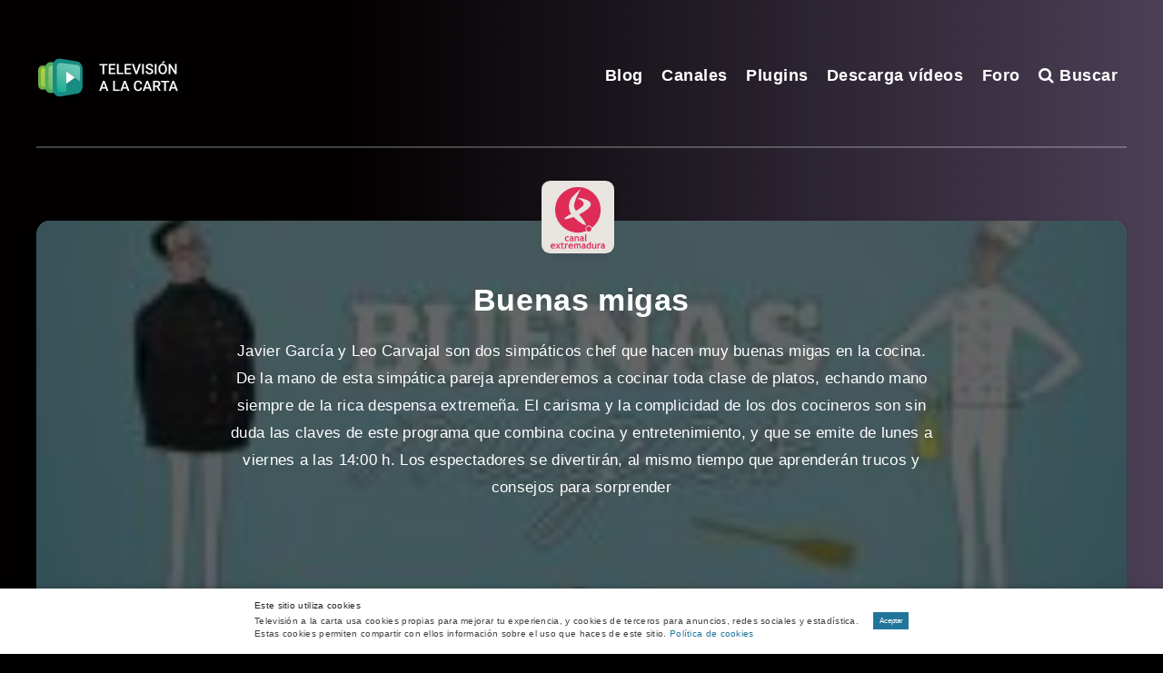

--- FILE ---
content_type: text/html; charset=utf-8
request_url: https://www.google.com/recaptcha/api2/aframe
body_size: 248
content:
<!DOCTYPE HTML><html><head><meta http-equiv="content-type" content="text/html; charset=UTF-8"></head><body><script nonce="xbFM-jLaTIA_smgSUVFtlA">/** Anti-fraud and anti-abuse applications only. See google.com/recaptcha */ try{var clients={'sodar':'https://pagead2.googlesyndication.com/pagead/sodar?'};window.addEventListener("message",function(a){try{if(a.source===window.parent){var b=JSON.parse(a.data);var c=clients[b['id']];if(c){var d=document.createElement('img');d.src=c+b['params']+'&rc='+(localStorage.getItem("rc::a")?sessionStorage.getItem("rc::b"):"");window.document.body.appendChild(d);sessionStorage.setItem("rc::e",parseInt(sessionStorage.getItem("rc::e")||0)+1);localStorage.setItem("rc::h",'1768682141342');}}}catch(b){}});window.parent.postMessage("_grecaptcha_ready", "*");}catch(b){}</script></body></html>